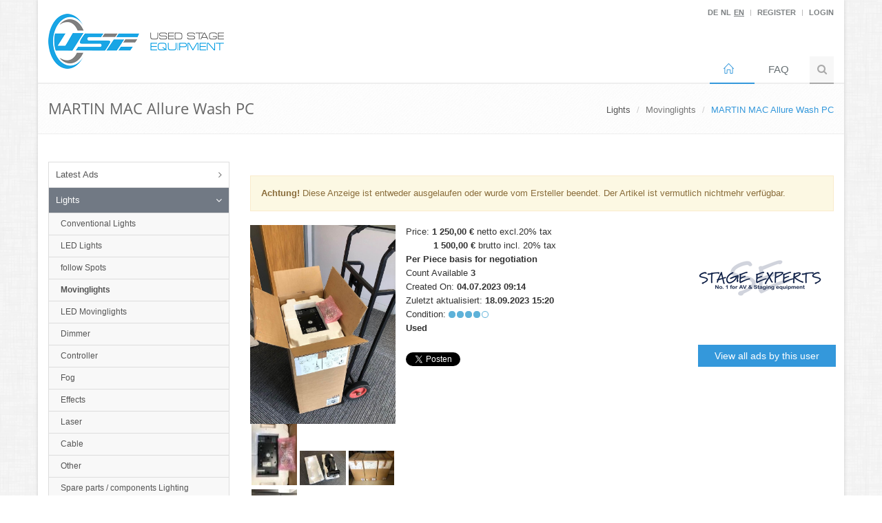

--- FILE ---
content_type: text/html; charset=utf-8
request_url: https://used-stage-equipment.com/ad-770343-MARTIN+MAC+Allure+Wash+PC+
body_size: 13865
content:
<!DOCTYPE html>
<!--[if IE 8]> <html lang="en" class="ie8"> <![endif]-->
<!--[if IE 9]> <html lang="en" class="ie9"> <![endif]-->
<!--[if !IE]><!--> <html lang="en"> <!--<![endif]-->
<head>
	
	<meta http-equiv="content-type" content="text/html; charset=utf-8" />
	<meta charset="utf-8">
	<!-- Title and other stuffs -->
	<title>MARTIN MAC Allure Wash PC  | 1250 EUR - Gebrauchte-Veranstaltungstechnik.de - Der Marktplatz f&uuml;r gebrauchte Veranstaltungstechnik</title>
	<meta content="width=device-width, initial-scale=1.0" name="viewport">
	<meta name="author" content="Caleb Maclot">
	<meta name="verify-v1" content="gFK8dFd6NR97AJH2CG2y9/sv7482tgOKPW7kgt897DA=" />
	<meta name="google-site-verification" content="RPSyfD04NBq-yq4t19SH0j0j3kmrDtlvYwmkIxdPzo8" />
	<base href="https://used-stage-equipment.com/" />
	
	<meta name="robots" content="index, follow" />	
	<meta name="keywords" content="Veranstaltungstechnik gebraucht second Hand Eventtechnik Showtechnik Gebrauchtmarkt" />
	<meta name="title" content="MARTIN MAC Allure Wash PC  | 1250 EUR" />
	<meta name="description" content="Martin Mac Allure Wash PC

3 x units in very good used / demo condition.
Very low hours.

Price listed is per unit and ex vat / shipping

Contact us on: info@stage-experts.com" />
	<meta name="generator" content="USE3 - marketplace engine by schuwer.de" />
	<link href="assets/fonts/OpenSans/OpenSans.css" rel='stylesheet' type='text/css'>
	<meta http-equiv="X-UA-Compatible" content="IE=edge"/>
	<link rel="image_src" href="https://cdn.g-vt.de/use/Allure%20Wash%201.jpeg">

	<meta property="og:title" content="MARTIN MAC Allure Wash PC  | 1250 EUR - Gebrauchte-Veranstaltungstechnik.de - Der Marktplatz f&uuml;r gebrauchte Veranstaltungstechnik"/>
	<meta property="og:type" content="og:product"/>
	<meta property="og:url" content="https://gebrauchte-veranstaltungstechnik.de/ad-770343-MARTIN+MAC+Allure+Wash+PC+"/>
	<meta property="og:locale" content="de_DE"/>
	<meta property="og:image" content="https://cdn.g-vt.de/use/Allure%20Wash%201.jpeg"/>
	<meta property="og:description" content="Martin Mac Allure Wash PC

3 x units in very good used / demo condition.
Very low hours.

Price listed is per unit and ex vat / shipping

Contact us on: info@stage-experts.com"/>
	<meta property="product:price:amount" content="1250"/>
<meta property="product:price:currency" content="eur"/>	<link rel="shortcut icon" href="assets/img/uselogo_micro.png">

		<!-- Consent Banner Cookiefirst -->
<!-- use --> <!-- End Consent Banner Cookiefirst-->

	<!-- Consentmode Einstellungen von cookiefirst -->

	<script>
window.dataLayer = window.dataLayer || [];
function gtag() { dataLayer.push(arguments); }
gtag('consent', 'default', { 
'ad_storage': 'denied', 
'analytics_storage': 'denied',
'functionality_storage': 'denied',
'personalization_storage': 'denied', 
'wait_for_update': 1500 //milliseconds
});
gtag('set', 'ads_data_redaction', true);
</script>

<!-- End Consentmode Einstellungen von cookiefirst -->

	<!-- Google Tag Manager -->
	<!-- Versuch ohne Tag Manager
	<script>(function(w,d,s,l,i){w[l]=w[l]||[];w[l].push({'gtm.start':
	new Date().getTime(),event:'gtm.js'});var f=d.getElementsByTagName(s)[0],
	j=d.createElement(s),dl=l!='dataLayer'?'&l='+l:'';j.async=true;j.src=
	'https://www.googletagmanager.com/gtm.js?id='+i+dl;f.parentNode.insertBefore(j,f);
	})(window,document,'script','dataLayer','GTM-W9WP6H5R');</script> 
	Versuch ende -->
	<!-- End Google Tag Manager -->
	

		<link rel="alternate" hreflang="de" href="https://gebrauchte-veranstaltungstechnik.de" />
	<link rel="alternate" hreflang="en" href="https://used-stage-equipment.com" />
	<!-- Auskommentiert Test Script übernommen von CMP
-->

	<link rel="alternate" type="application/rss+xml" title="Gebrauchte-Veranstaltungstechnik.de" href="https://used-stage-equipment.com/rss.php">
	<script src="assets/minify/index.php?g=topjs"></script>


	<link  href="assets/minify/index.php?g=css" rel="stylesheet">
	<link rel="stylesheet" href="assets/css/style.css">
	<!--[if lt IE 9]>
		<link rel="stylesheet" href="assets/plugins/sky-forms-pro/skyforms/css/sky-forms-ie8.css">
	<![endif]-->

	<!-- CSS Theme -->
	<link rel="stylesheet" href="assets/css/theme-colors/blue.css">

	<!-- google Ad Manager Ads -->
	<!-- Test ob das über cookiefirst funktioniert
	<script async src="https://securepubads.g.doubleclick.net/tag/js/gpt.js"></script>
	<script async src="//pagead2.googlesyndication.com/pagead/js/adsbygoogle.js"></script>

	<script>
		(function(i,s,o,g,r,a,m){i['GoogleAnalyticsObject']=r;i[r]=i[r]||function(){
			(i[r].q=i[r].q||[]).push(arguments)},i[r].l=1*new Date();a=s.createElement(o),
			m=s.getElementsByTagName(o)[0];a.async=1;a.src=g;m.parentNode.insertBefore(a,m)
		})(window,document,'script','//www.google-analytics.com/analytics.js','ga');

		ga('create', 'UA-9590162-10', 'gebrauchte-veranstaltungstechnik.de',
		{
			allowLinker: true,
			anonymizeIp: true
		});
		ga('require', 'displayfeatures');
		ga('require', 'linker');
		ga('linker:autoLink', ['used-stage-equipment.com'] );
		ga('send', 'pageview');
	</script>

 Test Ende -->

</head>
<body class="boxed-layout container">

<!-- Google Tag Manager (noscript) -->
<noscript><iframe src="https://www.googletagmanager.com/ns.html?id=GTM-W9WP6H5R"
height="0" width="0" style="display:none;visibility:hidden"></iframe></noscript>
<!-- End Google Tag Manager (noscript) -->

<div class="wrapper"><!-- The ultimate Wrapper -->


	<div class="wrapper">
		<!--=== Header ===-->
		<div class="header">
			<div class="container">
				<!-- Logo -->
				<a class="logo" href="/">
					<img src="assets/img/uselogo_en.png" alt="Logo" class="img-responsive">
				</a>
				<!-- End Logo -->

				<!-- Topbar -->
				<div class="topbar">
					<ul class="loginbar pull-right">
												<li><a href="https://gebrauchte-veranstaltungstechnik.de/?modul=index&site=language&lang=de"><b>DE</b></a></li>
						<li><a href="https://used-stage-equipment.com/?modul=index&site=language&lang=nl"><b>NL</b></a></li>
						<li><span class="headerspan">EN</span></li>
						<li class="topbar-devider"></li>
																			<li><a href="/?modul=register&amp;site=index"><b>Register</b></a></li>
							<li class="topbar-devider"></li>
							<li><a href="/?modul=user&amp;site=login"><b>login</b></a></li>
											</ul>
				</div>
				<!-- End Topbar -->
				<!-- Toggle get grouped for better mobile display -->
				<button type="button" class="navbar-toggle" data-toggle="collapse" data-target=".navbar-responsive-collapse">
					<span class="sr-only">Toggle navigation</span>
					<span class="fa fa-bars"></span>
				</button>
				<!-- End Toggle -->
			</div><!--/end container-->
			<!-- Collect the nav links, forms, and other content for toggling -->
			<div class="collapse navbar-collapse mega-menu navbar-responsive-collapse">
				<div class="container">
					<ul class="nav navbar-nav">
						<!-- Home -->
						<li class="active">
							<a href=""> <i class="icon-home"></i></a>
						</li>
						<!-- End Home -->
						
						<li><a href="/?modul=index&amp;site=faq">FAQ</a></li>


						<!-- Search Block -->
												<li>
							<i class="search fa fa-search search-btn"></i>
							<div class="search-open">
								<form class="form-search" action="/?modul=search&amp;site=index" method="get">
									<div class="input-group animated fadeInDown">

																				<input type="hidden" name="modul" value="search">
										<input type="hidden" name="site" value="search">
										<input type="text" name="key" class="form-control" placeholder="Search" value="">
                                <span class="input-group-btn">
                                    <button type="submit" class="btn-u">Go</button>
                                </span>

									</div>
								</form>
							</div>

						</li>
						<!-- End Search Block -->
					</ul>
				</div><!--/end container-->
			</div><!--/navbar-collapse-->
		</div>
		<!--=== End Header ===-->		

	</div> 

		

        <!-- Product details -->
	    <!--=== Breadcrumbs ===-->
	    <div class="breadcrumbs">
	        <div class="container">
	            <h1 class="pull-left">MARTIN MAC Allure Wash PC </h1>
	            <ul class="pull-right breadcrumb">
	                <li>Lights</li>
	                <li><a href="category-">Movinglights</a></li>
	                <li class="active">MARTIN MAC Allure Wash PC </li>
	            </ul>
	        </div><!--/container-->
	    </div><!--/breadcrumbs-->
	    <!--=== End Breadcrumbs ===-->
<script>
	window.googletag = window.googletag || {cmd: []};
	googletag.cmd.push(function() {

		var mapping = googletag.sizeMapping().
		  addSize([1200, 768], [728, 90]). // Big layout
		  addSize([991, 690], [728, 90]). // medium
		  addSize([640, 480], [300, 250]). // fluid small
			addSize([0, 0], [300, 250]). 		  // Für Browser kleiner als 640 x 480
		  build();

		var mappingSide = googletag.sizeMapping().
			addSize([1200, 768], [160, 300]).
			addSize([991, 690], [160, 300]).
			addSize([640, 480], [300, 250]).
			addSize([0, 0], [300, 250]).// Für Browser kleiner als 640 x 480
			build();



		googletag.pubads().enableSingleRequest();
		googletag.enableServices();

		// Leaderboard
		googletag.defineSlot('/5617372/Leaderboard/USE_L_L', [728, 90], 'gpt-lead-2-52a8d8b356cba388fbc6258d00399c0e').
			defineSizeMapping(mapping).
			setCollapseEmptyDiv(true).
			addService(googletag.pubads());
		googletag.display('gpt-lead-2-52a8d8b356cba388fbc6258d00399c0e');






	});
</script>

<!--=== Content Part ===-->
<div class="container content">

	<!-- Begin Sidebar Menu -->
	<div class="row">
		<div class='mobile-sidebar-switch col-md-12 visible-xs visible-sm' id='toggle-sidebar'>
				<span class='fa fa-bars'></span> Show category navigation
			</div><script language="javascript">
			$( "#toggle-sidebar" ).click(function() {
				$("#sidebar").toggle( "fast", function() {});
			});

			function checkNavigationToggle() {
				if( $("#toggle-sidebar").css("display") != "none" ){
					$("#sidebar").hide( "fast", function() {});
				}
				if( $("#toggle-sidebar").css("display") == "none" ){
					$("#sidebar").show( "fast", function() { });
				}


			}

			$(window).load(function(){
				checkNavigationToggle()
			});

			</script> <!-- Begin Sidebar Menu -->
            <div class="col-md-3" id="sidebar">
                <ul class="list-group sidebar-nav-v1" id="sidebar-nav">
                    <li class="list-group-item list-toggle ">
                        <a href="category-" >Latest Ads</a>
                    </li>
                 <li class="list-group-item list-toggle active">
                            			<a href="cat-light" aria-expanded="true">Lights</a>
                            <ul id="collapse-id-1" class="collapse in" ><li><a  href='cat-convlight'>Conventional Lights</a></li><li><a  href='cat-ledlight'>LED Lights</a></li><li><a  href='cat-follow'>follow Spots</a></li><li><a style='font-weight:bold;' href='cat-movinglights'>Movinglights</a></li><li><a  href='cat-ledmoving'>LED Movinglights</a></li><li><a  href='cat-dim'>Dimmer</a></li><li><a  href='cat-control'>Controller</a></li><li><a  href='cat-fog'>Fog</a></li><li><a  href='cat-effects'>Effects</a></li><li><a  href='cat-laser'>Laser</a></li><li><a  href='cat-cable'>Cable</a></li><li><a  href='cat-otherlight'>Other</a></li><li><a  href='cat-comlight'>Spare parts / components Lighting technology</a></li><li><a  href='cat-color'>color Changers</a></li><li><a  href='cat-architecture'>architectural Lighting</a></li></ul></li> <li class="list-group-item list-toggle ">
                            			<a href="cat-sound" >Sound & PA</a>
                            <ul id="collapse-id-4" class="collapse" ><li><a  href='cat-speaker'>Speaker</a></li><li><a  href='cat-mixers'>Mixers</a></li><li><a  href='cat-amplifier'>Amplifier</a></li><li><a  href='cat-mic'>Microphones</a></li><li><a  href='cat-wirelessmic'>wireless Microphones</a></li><li><a  href='cat-nineteen'>19" Devices</a></li><li><a  href='cat-inear'>In Ear</a></li><li><a  href='cat-stagebox'>Cable and Stageboxes</a></li><li><a  href='cat-portablespeaker'>Akku Lautsprecher</a></li><li><a  href='cat-dj'>DJ equipment</a></li><li><a  href='cat-othersound'>Other</a></li><li><a  href='cat-comaudio'>Ersatzteile / Bauteile Tontechnik</a></li></ul></li> <li class="list-group-item list-toggle ">
                            			<a href="cat-rig" >Rigging</a>
                            <ul id="collapse-id-11" class="collapse" ><li><a  href='cat-truss'>Truss</a></li><li><a  href='cat-engine'>Engines</a></li><li><a  href='cat-stands'>Stands</a></li><li><a  href='cat-otherrig'>Sonstiges Riggingmaterial</a></li><li><a  href='cat-comrig'>Ersatzteile / Bauteile Rigging</a></li></ul></li> <li class="list-group-item list-toggle ">
                            			<a href="cat-cases" >Cases</a>
                            <ul id="collapse-id-36" class="collapse" ><li><a  href='cat-transflex'>Chests / TransFlex</a></li><li><a  href='cat-racks'>Racks</a></li><li><a  href='cat-devicespecial'>Especially for devices</a></li><li><a  href='cat-othercases'>Other</a></li><li><a  href='cat-cascases'>Cases</a></li></ul></li> <li class="list-group-item list-toggle ">
                            			<a href="cat-video" >Video</a>
                            <ul id="collapse-id-20" class="collapse" ><li><a  href='cat-wall'>Canvas</a></li><li><a  href='cat-project'>Projectors</a></li><li><a  href='cat-ledwall'>LED Walls</a></li><li><a  href='cat-videomix'>Video Mixer / Switcher</a></li><li><a  href='cat-record'>Recording and Playback</a></li><li><a  href='cat-mediaserver'>Medienserver</a></li><li><a  href='cat-display'>Displays</a></li><li><a  href='cat-camera'>Camera</a></li><li><a  href='cat-cameraobj'>Camera Lenses</a></li><li><a  href='cat-projectobj'>Projector Lenses</a></li><li><a  href='cat-othervideo'>other Video</a></li></ul></li> <li class="list-group-item list-toggle ">
                            			<a href="cat-stage" >Stage</a>
                            <ul id="collapse-id-27" class="collapse" ><li><a  href='cat-platform'>Platforms and Accessories</a></li><li><a  href='cat-fullstage'>complete Stages</a></li><li><a  href='cat-otherstage'>other Stage Accessories</a></li></ul></li> <li class="list-group-item list-toggle ">
                            			<a href="cat-other" >Other</a>
                            <ul id="collapse-id-35" class="collapse" ><li><a  href='cat-powerdist'>Power Distribution</a></li><li><a  href='cat-vehicles'>Vehicles</a></li><li><a  href='cat-power'>Current & Power Cables</a></li><li><a  href='cat-company'>Company sales</a></li></ul></li> <li class="list-group-item list-toggle ">
                            			<a href="cat-commun" >Communication</a>
                            <ul id="collapse-id-47" class="collapse" ><li><a  href='cat-radio'>Radios</a></li><li><a  href='cat-intercom'>Intercom Systems</a></li><li><a  href='cat-interpreting'>interpreting systems</a></li><li><a  href='cat-radioacc'>Accessories for Radios</a></li><li><a  href='cat-psuppl'>Chargers</a></li></ul></li> <li class="list-group-item list-toggle ">
                            			<a href="cat-it" >IT / Netzwerktechnik</a>
                            <ul id="collapse-id-301" class="collapse" ><li><a  href='cat-network'>Netzwerkgeräte</a></li><li><a  href='cat-networkcable'>Netzwerkkabel</a></li><li><a  href='cat-networkother'>sonstige Netzwerktechnik</a></li><li><a  href='cat-itdev'>IT</a></li></ul></li> <li class="list-group-item list-toggle ">
                            			<a href="cat-eventsteri" >Event-Hygiene</a>
                            <ul id="collapse-id-308" class="collapse" ><li><a  href='cat-desinfection'>Desinfektion</a></li><li><a  href='cat-indoorair'>Raumluft</a></li><li><a  href='cat-ad'>Anzeige</a></li><li><a  href='cat-gates'>Gates</a></li><li><a  href='cat-othereventsteri'>Other</a></li></ul></li> <li class="list-group-item list-toggle ">
                            			<a href="cat-deco" >Decoration</a>
                            <ul id="collapse-id-201" class="collapse" ><li><a  href='cat-plants'>Plants & Decorations</a></li><li><a  href='cat-lightobjects'>Ligh & Mirrors</a></li><li><a  href='cat-fabrics'>Fabrics & gauzes</a></li><li><a  href='cat-otherdeco'>Other Decoration</a></li></ul></li></ul>

		  <br><h5 class="title">Searched</h5><ul class="list-group sidebar-nav-v1" id="sidebar-gesucht">
                    <li class="list-group-item">
                        <a href="/?modul=gesucht&amp;site=gesucht" >New Searched</a>
                    </li>
                    <li class="list-group-item">
                            <a data-toggle="collapse" data-parent="#sidebar-gesucht" href="#collapse-gesucht">Categories</a>
                            <ul id="collapse-gesucht" aria-expanded="false" class="collapse"><li><a href='/?modul=gesucht&amp;site=gesucht&amp;id=1'>Lights</a></li>
<li><a href='/?modul=gesucht&amp;site=gesucht&amp;id=4'>Sound &amp; PA</a></li>
<li><a href='/?modul=gesucht&amp;site=gesucht&amp;id=11'>Rigging</a></li>
<li><a href='/?modul=gesucht&amp;site=gesucht&amp;id=36'>Cases</a></li>
<li><a href='/?modul=gesucht&amp;site=gesucht&amp;id=20'>Video</a></li>
<li><a href='/?modul=gesucht&amp;site=gesucht&amp;id=27'>Stage</a></li>
<li><a href='/?modul=gesucht&amp;site=gesucht&amp;id=35'>Other</a></li>
<li><a href='/?modul=gesucht&amp;site=gesucht&amp;id=47'>Communication</a></li>
<li><a href='/?modul=gesucht&amp;site=gesucht&amp;id=301'>IT / Netzwerktechnik</a></li>
<li><a href='/?modul=gesucht&amp;site=gesucht&amp;id=308'>Event-Hygiene</a></li>
<li><a href='/?modul=gesucht&amp;site=gesucht&amp;id=201'>Decoration</a></li>
</ul></li></ul>


<script>
		  window.googletag = window.googletag || {cmd: []};
		  googletag.cmd.push(function() {

				googletag.pubads().enableSingleRequest();
				googletag.enableServices();

				var mappingSide = googletag.sizeMapping().
					addSize([1200, 768], [[250, 250]]).
					addSize([991, 690], [[160, 160]]).
					addSize([640, 480], [160, 160]).
					addSize([0, 0], [160, 160]).// Für Browser kleiner als 640 x 480
					build();


				// Side
				// googletag.defineSlot('/5617372/use-sidenav', [[160, 300], [160, 600]], 'div-gpt-ad-1641560950041-0').
				//					defineSizeMapping(mappingSide).
				//					setCollapseEmptyDiv(true).
				//					addService(googletag.pubads());
				//					googletag.display('div-gpt-ad-1641560950041-0');

				// Side
				googletag.defineSlot('/5617372/use-sidenav-unten', [[160, 160], [250, 250]], 'div-gpt-ad-1642499020968-0').
									defineSizeMapping(mappingSide).
									setCollapseEmptyDiv(true).
									addService(googletag.pubads());
									googletag.display('div-gpt-ad-1642499020968-0');

				//					// Side Zusatz1
				//googletag.defineSlot('/5617372/USE-Side-NAV-Zusatz1', [[160, 160], [250, 250]], 'div-gpt-ad-1707490797541-0').
				//					defineSizeMapping(mappingSide).
				//					setCollapseEmptyDiv(true).
				//					addService(googletag.pubads());
				//					googletag.display('div-gpt-ad-1707490797541-0');

									// Side Zusatz2
				//googletag.defineSlot('/5617372/USE-Side-NAV-Zusatz2', [[160, 160], [250, 250]], 'div-gpt-ad-1707491096845-0').
				//					defineSizeMapping(mappingSide).
				//					setCollapseEmptyDiv(true).
				//					addService(googletag.pubads());
				//					googletag.display('div-gpt-ad-1707491096845-0');
			});
			</script>

				<!-- /5617372/use-sidenav -->
<div id='div-gpt-ad-1641560950041-0' class=''><div class='ad'>
<a href='https://www.led-tek.de/indoor-led-wand-neo-serie/'><!--<img src='assets/img/ledtek_250.gif' />--><img src='assets/img/ledtek_250.webp' alt='LED-Tek Indoor LED Wand' width='250' height='250'> </a>
</div></div><br>
<div id='div-gpt-ad-1642499020968-0' class='hidden-xs hidden-sm'></div>
<br>
<div id='div-gpt-ad-1707490797541-0' class='hidden-xs hidden-sm'></div>
<br>
<div id='div-gpt-ad-1707491096845-0' class='hidden-xs hidden-sm'></div></div>
            <!-- End Sidebar Menu -->
		  		<div class="col-md-9">

			<br><div class="alert alert-warning fade in"><b>Achtung!</b> Diese Anzeige ist entweder ausgelaufen oder wurde vom Ersteller beendet. Der Artikel ist vermutlich nichtmehr verf&uuml;gbar.</div><div class="row"><div class="col-md-12">
				<div class="col-md-3"><div class="row owl-carousel-v2">
                <a href="https://cdn.g-vt.de/use/Allure%20Wash%201.jpeg" rel="gallery3" class="fancybox img-hover-v1" title="">
                    <span><img class="img-responsive" src="https://cdn.g-vt.de/use/Allure%20Wash%201.jpeg" alt=""></span>
                </a>
            </div>

            <div class="row"><div class="gallery-listads">
										<a href="https://cdn.g-vt.de/use/Allure%20Wash%202%20%281%29.jpeg" rel="gallery3" class="fancybox img-hover-v1" title="">
										<span><img class="img-responsive" src="https://cdn.g-vt.de/use/thumbnail%2FAllure%20Wash%202%20%281%29.jpeg" alt=""></a></span>
									</div><div class="gallery-listads">
										<a href="https://cdn.g-vt.de/use/Allure%20Wash%203%20%281%29.jpeg" rel="gallery3" class="fancybox img-hover-v1" title="">
										<span><img class="img-responsive" src="https://cdn.g-vt.de/use/thumbnail%2FAllure%20Wash%203%20%281%29.jpeg" alt=""></a></span>
									</div><div class="gallery-listads">
										<a href="https://cdn.g-vt.de/use/IMG_5240%20%2812%29.jpg" rel="gallery3" class="fancybox img-hover-v1" title="">
										<span><img class="img-responsive" src="https://cdn.g-vt.de/use/thumbnail%2FIMG_5240%20%2812%29.jpg" alt=""></a></span>
									</div><div class="gallery-listads">
										<a href="https://cdn.g-vt.de/use/Allure%20Wash%204%20%281%29.jpeg" rel="gallery3" class="fancybox img-hover-v1" title="">
										<span><img class="img-responsive" src="https://cdn.g-vt.de/use/thumbnail%2FAllure%20Wash%204%20%281%29.jpeg" alt=""></a></span>
									</div></div></div><div class="col-md-6">Price: <b>1 250,00 &euro;</b> netto excl.20% tax<br><b>&nbsp;&nbsp;&nbsp;&nbsp;&nbsp;&nbsp;&nbsp;&nbsp;&nbsp;&nbsp;1 500,00 &euro;</b> brutto incl. 20% tax<br><b>Per Piece</b> <b>basis for negotiation</b><br>Count Available <b>3</b><br>Created On: <b>04.07.2023 09:14</b><br>Zuletzt aktualisiert: <b>18.09.2023 15:20</b><br>Condition: <img src='assets/images/use_circle_fill.png' style='display:inline'><img src='assets/images/use_circle_fill.png' style='display:inline'><img src='assets/images/use_circle_fill.png' style='display:inline'><img src='assets/images/use_circle_fill.png' style='display:inline'><img src='assets/images/use_circle.png' style='display:inline'><br><b>Used</b>			<br/>

			<div id="fb-root"></div>
			<script>
				(function (d, s, id) {
					var js, fjs = d.getElementsByTagName(s)[0];
					if (d.getElementById(id)) return;
					js = d.createElement(s);
					js.id = id;
					js.src = "//connect.facebook.net/de_DE/all.js#xfbml=1&appId=200443320026258";
					fjs.parentNode.insertBefore(js, fjs);
				}(document, 'script', 'facebook-jssdk'));
			</script>

			<div class="fb-share-button" style="margin-bottom: 5px;"
			     data-href="https://gebrauchte-veranstaltungstechnik.de/ad-770343-MARTIN+MAC+Allure+Wash+PC+"
			     data-type="button"></div>
			<br/>
			<a href="https://twitter.com/share" class="twitter-share-button" data-lang="de"
			   data-hashtags="used-stage-equipment.com">Twittern</a>
			<script>!function (d, s, id) {
					var js, fjs = d.getElementsByTagName(s)[0], p = /^http:/.test(d.location) ? 'http' : 'https';
					if (!d.getElementById(id)) {
						js = d.createElement(s);
						js.id = id;
						js.src = p + '://platform.twitter.com/widgets.js';
						fjs.parentNode.insertBefore(js, fjs);
					}
				}(document, 'script', 'twitter-wjs');</script>


		</div> <!-- end right side from image -->

		<div class="col-md-3">
			<img src='assets/pro/38282.png' /><br><br><a href='/?modul=ads&amp;site=userads&amp;userid=38282' class='btn btn-large use-btn-blue' style='width: 200px;'>View all ads by this user</a>		</div>
	</div> <!-- end row -->
</div>

<div class="clearfix"></div>
<br><br>
<div class="row">
	<div class="col-md-12">
		<!-- Begin Tab v1 -->
		<div class="tab-v1">
			<ul class="nav nav-tabs">

				
			<li class="active"><a href="#anbieter" data-toggle="tab">Description</a></li><li><a href="#map" data-toggle="tab">Map</a></li></ul><div class="tab-content"><div class="tab-pane active" id="anbieter">Martin Mac Allure Wash PC<br />
<br />
3 x units in very good used / demo condition.<br />
Very low hours.<br />
<br />
Price listed is per unit and ex vat / shipping<br />
<br />
Contact us on: info@stage-experts.com</div>				<style>
					#map_canvas img {
						width:100%;
						height:800px;
					}

				</style>
				<div class="tab-pane" id="map">
					<div id="map_canvas" style="width:100%; height:600px;"></div>
					<!-- #map_canvas -->
				</div>

				</div> <!-- end tab ontent -->
</div> <!-- tab-v1 -->
	</div> <!-- row -->
	</div>
	<br><br>
<div class='shadow-wrapper margin-bottom-60'>
<div class='tag-box tag-box-v1 box-shadow shadow-effect-2'>
<div class='row'>
<div class='col-md-6'>

<span style='color: #ff0000;'><b>Ausgelaufene Anzeige</b> Daten nur mit Adminrechten Sichtbar.<br></span>
				<i class="icon-info-sign"></i> <b>Achtung!</b> Diese Anzeige ist entweder ausgelaufen oder wurde vom Ersteller beendet. Die Anbieterdaten sind nur f&uuml;r aktive Anzeigen sichtbar.
			</div></div></div><br><br>
	<h4>Other ads by this user</h4>


	<!-- Owl Carousel v2 -->
                <div class="owl-carousel-v2 owl-carousel-style-v1 margin-bottom-50">
                    <div class="owl-slider-v2">
                        <div class="item"><a class='gallery' href='ad-1039445-MA+Lighting+GrandMA3+Full+Size'><img src='https://cdn.g-vt.de/use/thumbnail%2FMA%20Lighting%20GrandMA3%20Full%20Size.png' /></a>
<br><a href="ad-1039445-MA+Lighting+GrandMA3+Full+Size">MA Lighting GrandMA3 F...</a></div>
<div class="item"><a class='gallery' href='ad-1039443-db+Audiotechnik+B4+sub+x4'><img src='https://cdn.g-vt.de/use/thumbnail%2Fd%26b%20Audiotechnik%20B4%20sub.png' /></a>
<br><a href="ad-1039443-db+Audiotechnik+B4+sub+x4">d&amp;b Audiotechnik B...</a></div>
<div class="item"><a class='gallery' href='ad-1039441-DiGiCo+SD12+SD+Rack+5624'><img src='https://cdn.g-vt.de/use/thumbnail%2FSD12%20%2B%20SD%20Rack%205624.png' /></a>
<br><a href="ad-1039441-DiGiCo+SD12+SD+Rack+5624">DiGiCo SD12 + SD Rack ...</a></div>
<div class="item"><a class='gallery' href='ad-1039439-db+Audiotechnik+XSL+Package'><img src='https://cdn.g-vt.de/use/thumbnail%2Fd%26b%20XSL8.png' /></a>
<br><a href="ad-1039439-db+Audiotechnik+XSL+Package">d&amp;b Audiotechnik X...</a></div>
<div class="item"><a class='gallery' href='ad-1039437-DB+Audiotechnik+Y+Series+Package'><img src='https://cdn.g-vt.de/use/thumbnail%2FD%26B%20Audiotechnik%20Y%20Series.png' /></a>
<br><a href="ad-1039437-DB+Audiotechnik+Y+Series+Package">D&amp;B Audiotechnik Y...</a></div>
<div class="item"><a class='gallery' href='ad-1039435-Ayrton+Diablo+S'><img src='https://cdn.g-vt.de/use/thumbnail%2FAyrton%20Diablo%20S.png' /></a>
<br><a href="ad-1039435-Ayrton+Diablo+S">Ayrton Diablo S</a></div>
<div class="item"><a class='gallery' href='ad-1039433-4+x+Nexo+PS10+Speaker+New+Grills+Cased+in+Pairs'><img src='https://cdn.g-vt.de/use/thumbnail%2FNexo%20PS10%20speaker.png' /></a>
<br><a href="ad-1039433-4+x+Nexo+PS10+Speaker+New+Grills+Cased+in+Pairs">4 x Nexo PS10 Speaker ...</a></div>
<div class="item"><a class='gallery' href='ad-1039431-2+x+Martin+Audio+MA3+Powersoft+M30+1U+2+x+1500w'><img src='https://cdn.g-vt.de/use/thumbnail%2FMartin%20Audio%20MA3%20%28Powersoft%20M30%201U%202%20x%201500w%29.png' /></a>
<br><a href="ad-1039431-2+x+Martin+Audio+MA3+Powersoft+M30+1U+2+x+1500w">2 x Martin Audio MA3 (...</a></div>
<div class="item"><a class='gallery' href='ad-1039429-2+x+db+Audiotechnik+V10P+Inc+case+and+brackets'><img src='https://cdn.g-vt.de/use/thumbnail%2FL-Acoustics%20V10P%20speakers.png' /></a>
<br><a href="ad-1039429-2+x+db+Audiotechnik+V10P+Inc+case+and+brackets">2 x d&amp;b Audiotechn...</a></div>
<div class="item"><a class='gallery' href='ad-1039427-Meyer+Sound+LINA'><img src='https://cdn.g-vt.de/use/thumbnail%2FMeyer%20Sound%20LINA%20%281%29.png' /></a>
<br><a href="ad-1039427-Meyer+Sound+LINA">Meyer Sound LINA</a></div>
<div class="item"><a class='gallery' href='ad-1039130-Robe+Tetra2+Linear+Pixel+Bar+LED+101+ZOOM'><img src='https://cdn.g-vt.de/use/thumbnail%2FRobe%20Tetra2%20Linear%20Pixel%20Bar%20-%20LED%20101%20ZOOM.png' /></a>
<br><a href="ad-1039130-Robe+Tetra2+Linear+Pixel+Bar+LED+101+ZOOM">Robe Tetra2 Linear Pix...</a></div>
<div class="item"><a class='gallery' href='ad-1039120-Meyer+Sound+X40+X42'><img src='https://cdn.g-vt.de/use/thumbnail%2FX40_X42%20%283%29.jpg' /></a>
<br><a href="ad-1039120-Meyer+Sound+X40+X42">Meyer Sound X40 / X42</a></div>
<div class="item"><a class='gallery' href='ad-1039115-Meyer+Sound+Leopards+x+18'><img src='https://cdn.g-vt.de/use/thumbnail%2FLeopard%201%20-%20Copy.jpeg' /></a>
<br><a href="ad-1039115-Meyer+Sound+Leopards+x+18">Meyer Sound Leopards x...</a></div>
<div class="item"><a class='gallery' href='ad-1038994-Solid+State+Logic+L550+Package'><img src='https://cdn.g-vt.de/use/thumbnail%2FSolid%20State%20Logic%20L550%2B%20%283%29.JPEG' /></a>
<br><a href="ad-1038994-Solid+State+Logic+L550+Package">Solid State Logic L550...</a></div>
<div class="item"><a class='gallery' href='ad-1038708-DB+Audiotechnik+B2'><img src='https://cdn.g-vt.de/use/thumbnail%2FD%26B%20Audiotechnik%20B2.png' /></a>
<br><a href="ad-1038708-DB+Audiotechnik+B2">D&B Audiotechnik B2</a></div>
<div class="item"><a class='gallery' href='ad-1038706-Meyer+Sound+ULTRAX40'><img src='https://cdn.g-vt.de/use/thumbnail%2FMeyer%20ULTRA-X40%20%281%29.png' /></a>
<br><a href="ad-1038706-Meyer+Sound+ULTRAX40">Meyer Sound ULTRA-X40</a></div>
<div class="item"><a class='gallery' href='ad-1038704-Meyer+Sound+ULTRAX20'><img src='https://cdn.g-vt.de/use/thumbnail%2FMeyer%20Sound%20ULTRA-X20.png' /></a>
<br><a href="ad-1038704-Meyer+Sound+ULTRAX20">Meyer Sound ULTRA-X20</a></div>
<div class="item"><a class='gallery' href='ad-1038702-Meyer+Sound+Galaxy+408'><img src='https://cdn.g-vt.de/use/thumbnail%2FMeyer%20Sound%20Galaxy%20408.png' /></a>
<br><a href="ad-1038702-Meyer+Sound+Galaxy+408">Meyer Sound Galaxy 408</a></div>
<div class="item"><a class='gallery' href='ad-1038700-DiGiCo+SD1296+HMA'><img src='https://cdn.g-vt.de/use/thumbnail%2FDiGiCo%20SD12-96%20HMA.png' /></a>
<br><a href="ad-1038700-DiGiCo+SD1296+HMA">DiGiCo SD12-96 HMA</a></div>
<div class="item"><a class='gallery' href='ad-1038698-DiGiCo+MQRack'><img src='https://cdn.g-vt.de/use/thumbnail%2FDiGiCo%20MQ-Rack.png' /></a>
<br><a href="ad-1038698-DiGiCo+MQRack">DiGiCo MQ-Rack</a></div>

                    </div>
                    <div class="owl-navigation">
                        <div class="customNavigation">
                            <a class="owl-btn prev-v2"><i class="fa fa-angle-left"></i></a>
                            <a class="owl-btn next-v2"><i class="fa fa-angle-right"></i></a>
                        </div>
                    </div><!--/navigation-->
                </div>
                <!-- End Owl Carousel v2 -->	<div class="row margin-right-10">
						<div class="hidden-xs hidden-sm" id='gpt-lead-2-52a8d8b356cba388fbc6258d00399c0e'></div><br>
		</div>
	</div>
</div>
</div>
</div>
<script type="text/javascript" src=""></script>



<script type="text/javascript">


				function initialize() {
					$('head').append('<link rel="stylesheet" type="text/css" href="https://unpkg.com/leaflet@1.6.0/dist/leaflet.css">');
					loadScript("https://unpkg.com/leaflet@1.6.0/dist/leaflet.js",
					 		function () {


								var mymap = L.map('map').setView([51.5075167, -0.0738037], 7);

							L.tileLayer('https://api.mapbox.com/styles/v1/{id}/tiles/{z}/{x}/{y}?access_token=pk.eyJ1IjoibWFwYm94IiwiYSI6ImNpejY4NXVycTA2emYycXBndHRqcmZ3N3gifQ.rJcFIG214AriISLbB6B5aw', {
								maxZoom: 18,
								attribution: 'Map data &copy; <a href="https://www.openstreetmap.org/">OpenStreetMap</a> contributors, ' +
									'<a href="https://creativecommons.org/licenses/by-sa/2.0/">CC-BY-SA</a>, ' +
									'Imagery © <a href="https://www.mapbox.com/">Mapbox</a>',
								id: 'mapbox/streets-v11',
								tileSize: 512,
								zoomOffset: -1
							}).addTo(mymap);

							L.marker([51.5075167, -0.0738037]).addTo(mymap)
								.bindPopup("<b>Stage Experts Limited</b><br />Caleb Maclot").openPopup();


							var popup = L.popup();



							});  // end function()

	};



	$('a[data-toggle="tab"]').on('shown.bs.tab', function (e) {
		initialize();
	});

	function windowpop(url, width, height) {
		var leftPosition, topPosition;
		//Allow for borders.
		leftPosition = (window.screen.width / 2) - ((width / 2) + 10);
		//Allow for title and status bars.
		topPosition = (window.screen.height / 2) - ((height / 2) + 50);
		//Open the window.
		window.open(url, "Window2", "status=no,height=" + height + ",width=" + width + ",resizable=yes,left=" + leftPosition + ",top=" + topPosition + ",screenX=" + leftPosition + ",screenY=" + topPosition + ",toolbar=no,menubar=no,scrollbars=no,location=no,directories=no");
	}
</script>
<script>
window.googletag = window.googletag || {cmd: []};
googletag.cmd.push(function() {

	googletag.pubads().enableSingleRequest();
	googletag.enableServices();

	var mappingSide = googletag.sizeMapping().
		addSize([1200, 768], [[250, 250]]).
		addSize([991, 690], [[250, 250]]).
		addSize([640, 480], [[250, 250]]).
		addSize([0, 0], [[250, 250], [160,160]]).// Für Browser kleiner als 640 x 480
		build();


		// Side
	googletag.defineSlot('/5617372/use-sidenav', [[250, 250], [160,160]], 'div-gpt-ad-1641560950041-0-mobile').
						defineSizeMapping(mappingSide).
						setCollapseEmptyDiv(true).
						addService(googletag.pubads());
						googletag.display('div-gpt-ad-1641560950041-0-mobile');

	// Side
	googletag.defineSlot('/5617372/use-sidenav-unten', [[250, 250], [160,160]], 'div-gpt-ad-1642499020968-0-mobile').
						defineSizeMapping(mappingSide).
						setCollapseEmptyDiv(true).
						addService(googletag.pubads());
						googletag.display('div-gpt-ad-1642499020968-0-mobile');

		// Side Zusatz1
	//googletag.defineSlot('/5617372/USE-Side-NAV-Zusatz1', [[250, 250], [160,160]], 'div-gpt-ad-1707490797541-0').
	//					defineSizeMapping(mappingSide).
	//					setCollapseEmptyDiv(true).
	//					addService(googletag.pubads());
	//					googletag.display('div-gpt-ad-1707490797541-0');
		// Side Zusatz 2
	//googletag.defineSlot('/5617372/USE-Side-NAV-Zusatz2', [[250, 250], [160,160]], 'div-gpt-ad-1707491096845-0').
	//					defineSizeMapping(mappingSide).
	//					setCollapseEmptyDiv(true).
	//					addService(googletag.pubads());
	//					googletag.display('div-gpt-ad-1707491096845-0');

});
</script>


<div class="container">
<div class="col-md-12 margin-top-20 visible-xs visible-sm">
	<div id='div-gpt-ad-1641560950041-0-mobile'></div>
	<div id='div-gpt-ad-1642499020968-0-mobile'></div>
	<!--<div id='div-gpt-ad-1707490797541-0'></div>
	<div id='div-gpt-ad-1707491096845-0'></div>-->
 </div>
</div>
<!--=== Footer Version 1 ===-->
<div class="footer-v1">
	<div class="footer">
		<div class="container">
			<div class="row">
				<!-- About -->
				<div class="col-md-4 md-margin-bottom-40">
					<a href="index.html"><img id="logo-footer" class="footer-logo" src="assets/img/uselogo_en.png" alt="" width="250px"></a>
					<p>The largest classifieds market around the event equipment.</p>
				</div><!--/col-md-3-->
				<!-- End About -->

				<!-- Link List -->
				
				<div class="col-md-4 md-margin-bottom-40">
					<div class="headline"><h2>Sell professionally</h2></div>
					<p><b>The Proaccount</b><br>Support our platform and sell professionally</p>
					<p><a href="pro.use.de.html"><img src="assets/img/gvt_pro.png" width="90%" /></a> <br> &nbsp;</p>
				</div><!--/col-md-3-->
				<!-- End Link List -->

				<!-- Address -->
				<div class="col-md-4 map-img md-margin-bottom-40">
					<div class="headline"><h2>gebrauchte-veranstaltungstechnik.de</h2></div>
						<ul>
								<li><a href="was.use.en.html">About</a></li>
								<li><a href="/?modul=index&amp;site=faq">FAQ</a></li>
								<li><a href="impressum.use.en.html">Imprint</a></li>
								<li><a href="nutzungsbedingungen.use.en.html">Terms of Service</a></li>
								<li><a href="datenschutz.use.en.html">Data Policy</a></li>
								<li><a href="werben.use.en.html">Advertising</a></li>
								<li><a href="rss.en.html">RSS</a></li> 																<li><a href="/?modul=index&amp;site=feedback" >Feedback</a></li>
						</ul>
				</div><!--/col-md-3-->
				<!-- End Address -->
			</div>
		</div>
	</div><!--/footer-->

	<div class="copyright">
		<div class="container">
			<div class="row">
				<div class="col-md-10">
					<p>
						Copyright &copy; 2008-2026 |  <a href="https://Gebrauchte-Veranstaltungstechnik.de">Gebrauchte-Veranstaltungstechnik.de</a> | <i><a href="">use3</a></i> marketplace engine by <a href="http://schuwer.de" target="_blank">schuwer.de</a>
					</p>
				</div>

				<!-- Social Links -->
				<div class="col-md-2">
					<ul class="footer-socials list-inline">
						<li>
							<a href="https://www.facebook.com/pages/Gebrauchte-Veranstaltungstechnikde/110927475596701" target="_blank" class="tooltips" data-toggle="tooltip" data-placement="top" title="" data-original-title="Facebook">
								<i class="fa fa-facebook"></i>
							</a>
						</li>
					</ul>
				</div>
				<!-- End Social Links -->
			</div>
		</div>
	</div><!--/copyright-->
</div>
<!--=== End Footer Version 1 ===-->
</div><!--/wrapper-->


<script src="assets/minify/index.php?g=footerjs"></script>

<script>
	/*jslint unparam: true, regexp: true */
	/*global window, $ */
	$(function () {
		'use strict';
		// Change this to the location of your server-side upload handler:
		var url =  'modul/ads/imghandler.php',
			uploadButton = $('<div/>')
				.addClass('btn btn-primary btn-file btn-upload')
				.prop('disabled', true)
				.text('Upload')
				.on('click', function () {
					var $this = $(this),
						data = $this.data();
					$this
						.off('click')
						.text('Abort')
						.on('click', function () {
							$this.remove();
							data.abort();
						});
					data.submit().always(function () {
						$this.remove();
					});
				});

		$('.delete').on('click', function () {
				$(this).closest('div').remove();
		});
		$('.rotate').on('click', function () {
				// $(this).closest('div').remove();
			//console.log('Object: ', $(this).closest('div').find('input[name="titleimg"]').prop("defaultValue"));
			//	alert();
			
			var actualElement = $(this).closest('div');
			
			$.post( 
				'modul/ads/imagerotator.php', 
				{ imageID: actualElement.find('input[name="titleimg"]').prop("defaultValue") },
				function( data ) {
					//console.log('return data: ', data);
					
					//On Rotation success, refresh the preview:
					//console.log("Preview URL: ", actualElement.find('img').attr("src"));
					
					//var actualSrc = actualElement.find('img').attr("src");
					//actualElement.find('img').attr("src") = ;
					
					actualElement.find('img').attr("src", actualElement.find('img').attr("src") + "?" + new Date().getTime());
			});

			
		});

		$('#fileupload').fileupload({
			url: url,
			dataType: 'json',
			autoUpload: true,
			acceptFileTypes: /(\.|\/)(gif|jpe?g|png)$/i,
			maxFileSize: 5000000, // 5 MB
			// Enable image resizing, except for Android and Opera,
			// which actually support image resizing, but fail to
			// send Blob objects via XHR requests:
			disableImageResize: /Android(?!.*Chrome)|Opera/
				.test(window.navigator.userAgent),
			previewMaxWidth: 100,
			previewMaxHeight: 100,
			previewCrop: true
		}).on('fileuploadadd', function (e, data) {
			data.context = $('<div/>').addClass('file-container').appendTo('#files');
			$('#create-btn').prop('disabled', true)
				.text('Bilder Hochladen ...');
			$.each(data.files, function (index, file) {
				var node = $('<p/>');
				if (!index) {
					node;
				}
				node.appendTo(data.context);
			});
		}).on('fileuploadprocessalways', function (e, data) {
			var index = data.index,
				file = data.files[index],
				node = $(data.context.children()[index]);
			if (file.preview) {
				node
					.prepend('<br>')
					.prepend(file.preview);
			}
			if (file.error) {
				node
					.append('<br>')
					.append($('<span class="text-danger"/>').text(file.error));
			}
			if (index + 1 === data.files.length) {
				data.context.find('button')
					.text('Upload')
					.prop('disabled', !!data.files.error);
			}
		}).on('fileuploadprogressall', function (e, data) {
			var progress = parseInt(data.loaded / data.total * 100, 10);
			$('#progress .progress-bar').css(
				'width',
				progress + '%'
			);
		}).on('fileuploaddone', function (e, data) {
			$('#create-btn').prop('disabled', false)
				.text('Erstellen');
			$.each(data.result.files, function (index, file) {
				if (file.url) {
				/*	var link = $('<a>')
						.attr('target', '_blank')
						.addClass('fancybox img-hover-v1')
						.prop('href', file.url)
						.prop('rel', 'gallery4');
					$(data.context.children()[index])
						.wrap(link);
					var ico = $('<span/>')
						.addClass('icon-delete');
					$(data.context.children()[index])
						.append(ico);*/
/* <i class="fa fa-refresh fa-spin"></i> */

					var del = $('<a/>')
						.html("<span class='icon-close'></span>")
						.addClass('delete')
						.on('click', function () {
							$(data.context.children()[index]).remove();
						});

					$(data.context.children()[index])
						.append(del);

						var rotate = $('<a/>')
						.html("<span class='icon-refresh'></span>")
						.addClass('rotate')
						.on('click', function () {
							//$(data.context.children()[index]).remove();
							
							// Rotate image 
							//console.log('Object: ', $(data.context.children()[index]).find('input[name="titleimg"]').prop("defaultValue"));
							//	alert();
							
							var actualElement = $(data.context.children()[index])
							
							$.post( 
								'modul/ads/imagerotator.php', 
								{ imageID: actualElement.find('input[name="titleimg"]').prop("defaultValue") },
								function( data ) {
									//console.log('return data: ', data);
									
									var img = jQuery.parseJSON(data);
									//console.log('JSON: ', img);
									
									// img.thumb
									
									if(actualElement.find('canvas').length) {
									
										// delete the canvas element
										actualElement.find('canvas').remove();
										
										
										// insert img element
										var img = $('<img/>')
											.prop('src', img.thumb)
											.prop('style', 'max-width: 100px;')
										$(actualElement).prepend(img);
										
									} else {
										//On Rotation success, refresh the preview:
										//console.log("Preview URL: ", actualElement.find('img').attr("src"));
										
										//var actualSrc = actualElement.find('img').attr("src");
										//actualElement.find('img').attr("src") = ;
										
										actualElement.find('img').attr("src", actualElement.find('img').attr("src") + "?" + new Date().getTime());
									}
							});
											
						});

					$(data.context.children()[index])
						.append(rotate);


				} else if (file.error) {
					var error = $('<span class="text-danger"/>').text(file.error);
					$(data.context.children()[index])
						.append('<br>')
						.append(error);
				}
				if (file.id) {
					var id = $('<input>')
						.prop('value', file.id)
						.prop('name', 'img[]')
						.prop('type', 'hidden');
					$(data.context.children()[index])
						.append(id);

					var titleimg = $('<input/>')
						.prop('value', file.id)
						.prop('name', 'titleimg')
						.prop('type', 'radio');
					$(data.context.children()[index])
						.append(titleimg);
				}
			});
		}).on('fileuploadfail', function (e, data) {
			$.each(data.files, function (index) {
				var error = $('<span class="text-danger"/>').text('File upload failed.');
				$(data.context.children()[index])
					.append('<br>')
					.append(error);
			});
		}).prop('disabled', !$.support.fileInput)
			.parent().addClass($.support.fileInput ? undefined : 'disabled');
	});
</script>





<script type="text/javascript">
	$("#producer" ).keyup(function() {
		$("#displaytitle").val($("#producer").val() + " " + $("#product").val() + " " + $("#title").val());
	});
	$( "#product" ).keyup(function() {
		$("#displaytitle").val($("#producer").val() + " " + $("#product").val() + " " + $("#title").val());
	});
	$( "#title" ).keyup(function() {
		$("#displaytitle").val($("#producer").val() + " " + $("#product").val() + " " + $("#title").val());
	});
</script>


  


<script src="assets/keyade.js" type="text/javascript"></script>


<!--[if lt IE 9]>
<script src="assets/plugins/respond.js"></script>
<script src="assets/plugins/html5shiv.js"></script>
<script src="assets/js/plugins/placeholder-IE-fixes.js"></script>
<script src="assets/plugins/respond.js"></script>
<script src="assets/plugins/html5shiv.js"></script>
<script src="assets/plugins/placeholder-IE-fixes.js"></script>
<script src="assets/plugins/sky-forms-pro/skyforms/js/sky-forms-ie8.js"></script>
<![endif]-->
<!--[if lt IE 10]>
<script src="assets/plugins/sky-forms-pro/skyforms/js/jquery.placeholder.min.js"></script>
<![endif]-->
</body>
</html>


--- FILE ---
content_type: text/css
request_url: https://used-stage-equipment.com/assets/fonts/OpenSans/OpenSans.css
body_size: 4729
content:
/* open-sans-300 - latin-ext_latin */
@font-face {
  font-family: 'Open Sans';
  font-style: normal;
  font-weight: 300;
  src: local(''),
       url('./open-sans-v34-latin-ext_latin-300.woff2') format('woff2'), /* Chrome 26+, Opera 23+, Firefox 39+ */
       url('./open-sans-v34-latin-ext_latin-300.woff') format('woff'); /* Chrome 6+, Firefox 3.6+, IE 9+, Safari 5.1+ */
}
/* open-sans-regular - latin-ext_latin */
@font-face {
  font-family: 'Open Sans';
  font-style: normal;
  font-weight: 400;
  src: local(''),
       url('./open-sans-v34-latin-ext_latin-regular.woff2') format('woff2'), /* Chrome 26+, Opera 23+, Firefox 39+ */
       url('./open-sans-v34-latin-ext_latin-regular.woff') format('woff'); /* Chrome 6+, Firefox 3.6+, IE 9+, Safari 5.1+ */
}
/* open-sans-500 - latin-ext_latin */
@font-face {
  font-family: 'Open Sans';
  font-style: normal;
  font-weight: 500;
  src: local(''),
       url('./open-sans-v34-latin-ext_latin-500.woff2') format('woff2'), /* Chrome 26+, Opera 23+, Firefox 39+ */
       url('./open-sans-v34-latin-ext_latin-500.woff') format('woff'); /* Chrome 6+, Firefox 3.6+, IE 9+, Safari 5.1+ */
}
/* open-sans-600 - latin-ext_latin */
@font-face {
  font-family: 'Open Sans';
  font-style: normal;
  font-weight: 600;
  src: local(''),
       url('./open-sans-v34-latin-ext_latin-600.woff2') format('woff2'), /* Chrome 26+, Opera 23+, Firefox 39+ */
       url('./open-sans-v34-latin-ext_latin-600.woff') format('woff'); /* Chrome 6+, Firefox 3.6+, IE 9+, Safari 5.1+ */
}
/* open-sans-700 - latin-ext_latin */
@font-face {
  font-family: 'Open Sans';
  font-style: normal;
  font-weight: 700;
  src: local(''),
       url('./open-sans-v34-latin-ext_latin-700.woff2') format('woff2'), /* Chrome 26+, Opera 23+, Firefox 39+ */
       url('./open-sans-v34-latin-ext_latin-700.woff') format('woff'); /* Chrome 6+, Firefox 3.6+, IE 9+, Safari 5.1+ */
}
/* open-sans-800 - latin-ext_latin */
@font-face {
  font-family: 'Open Sans';
  font-style: normal;
  font-weight: 800;
  src: local(''),
       url('./open-sans-v34-latin-ext_latin-800.woff2') format('woff2'), /* Chrome 26+, Opera 23+, Firefox 39+ */
       url('./open-sans-v34-latin-ext_latin-800.woff') format('woff'); /* Chrome 6+, Firefox 3.6+, IE 9+, Safari 5.1+ */
}
/* open-sans-300italic - latin-ext_latin */
@font-face {
  font-family: 'Open Sans';
  font-style: italic;
  font-weight: 300;
  src: local(''),
       url('./open-sans-v34-latin-ext_latin-300italic.woff2') format('woff2'), /* Chrome 26+, Opera 23+, Firefox 39+ */
       url('./open-sans-v34-latin-ext_latin-300italic.woff') format('woff'); /* Chrome 6+, Firefox 3.6+, IE 9+, Safari 5.1+ */
}
/* open-sans-italic - latin-ext_latin */
@font-face {
  font-family: 'Open Sans';
  font-style: italic;
  font-weight: 400;
  src: local(''),
       url('./open-sans-v34-latin-ext_latin-italic.woff2') format('woff2'), /* Chrome 26+, Opera 23+, Firefox 39+ */
       url('./open-sans-v34-latin-ext_latin-italic.woff') format('woff'); /* Chrome 6+, Firefox 3.6+, IE 9+, Safari 5.1+ */
}
/* open-sans-500italic - latin-ext_latin */
@font-face {
  font-family: 'Open Sans';
  font-style: italic;
  font-weight: 500;
  src: local(''),
       url('./open-sans-v34-latin-ext_latin-500italic.woff2') format('woff2'), /* Chrome 26+, Opera 23+, Firefox 39+ */
       url('./open-sans-v34-latin-ext_latin-500italic.woff') format('woff'); /* Chrome 6+, Firefox 3.6+, IE 9+, Safari 5.1+ */
}
/* open-sans-600italic - latin-ext_latin */
@font-face {
  font-family: 'Open Sans';
  font-style: italic;
  font-weight: 600;
  src: local(''),
       url('./open-sans-v34-latin-ext_latin-600italic.woff2') format('woff2'), /* Chrome 26+, Opera 23+, Firefox 39+ */
       url('./open-sans-v34-latin-ext_latin-600italic.woff') format('woff'); /* Chrome 6+, Firefox 3.6+, IE 9+, Safari 5.1+ */
}
/* open-sans-700italic - latin-ext_latin */
@font-face {
  font-family: 'Open Sans';
  font-style: italic;
  font-weight: 700;
  src: local(''),
       url('./open-sans-v34-latin-ext_latin-700italic.woff2') format('woff2'), /* Chrome 26+, Opera 23+, Firefox 39+ */
       url('./open-sans-v34-latin-ext_latin-700italic.woff') format('woff'); /* Chrome 6+, Firefox 3.6+, IE 9+, Safari 5.1+ */
}
/* open-sans-800italic - latin-ext_latin */
@font-face {
  font-family: 'Open Sans';
  font-style: italic;
  font-weight: 800;
  src: local(''),
       url('./open-sans-v34-latin-ext_latin-800italic.woff2') format('woff2'), /* Chrome 26+, Opera 23+, Firefox 39+ */
       url('./open-sans-v34-latin-ext_latin-800italic.woff') format('woff'); /* Chrome 6+, Firefox 3.6+, IE 9+, Safari 5.1+ */
}